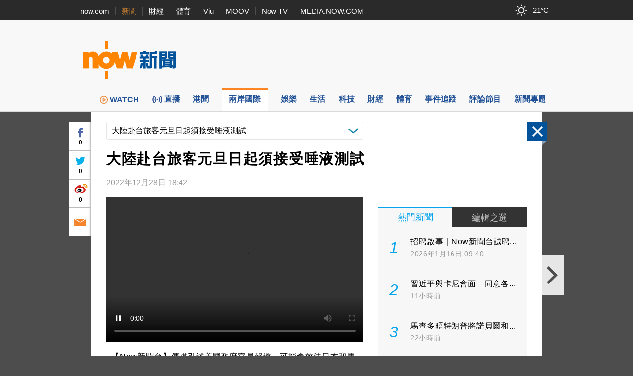

--- FILE ---
content_type: text/html; charset=utf-8
request_url: https://www.google.com/recaptcha/api2/aframe
body_size: 131
content:
<!DOCTYPE HTML><html><head><meta http-equiv="content-type" content="text/html; charset=UTF-8"></head><body><script nonce="2gV4Rb2WdzQnbLA42VJNjg">/** Anti-fraud and anti-abuse applications only. See google.com/recaptcha */ try{var clients={'sodar':'https://pagead2.googlesyndication.com/pagead/sodar?'};window.addEventListener("message",function(a){try{if(a.source===window.parent){var b=JSON.parse(a.data);var c=clients[b['id']];if(c){var d=document.createElement('img');d.src=c+b['params']+'&rc='+(localStorage.getItem("rc::a")?sessionStorage.getItem("rc::b"):"");window.document.body.appendChild(d);sessionStorage.setItem("rc::e",parseInt(sessionStorage.getItem("rc::e")||0)+1);localStorage.setItem("rc::h",'1768617758867');}}}catch(b){}});window.parent.postMessage("_grecaptcha_ready", "*");}catch(b){}</script></body></html>